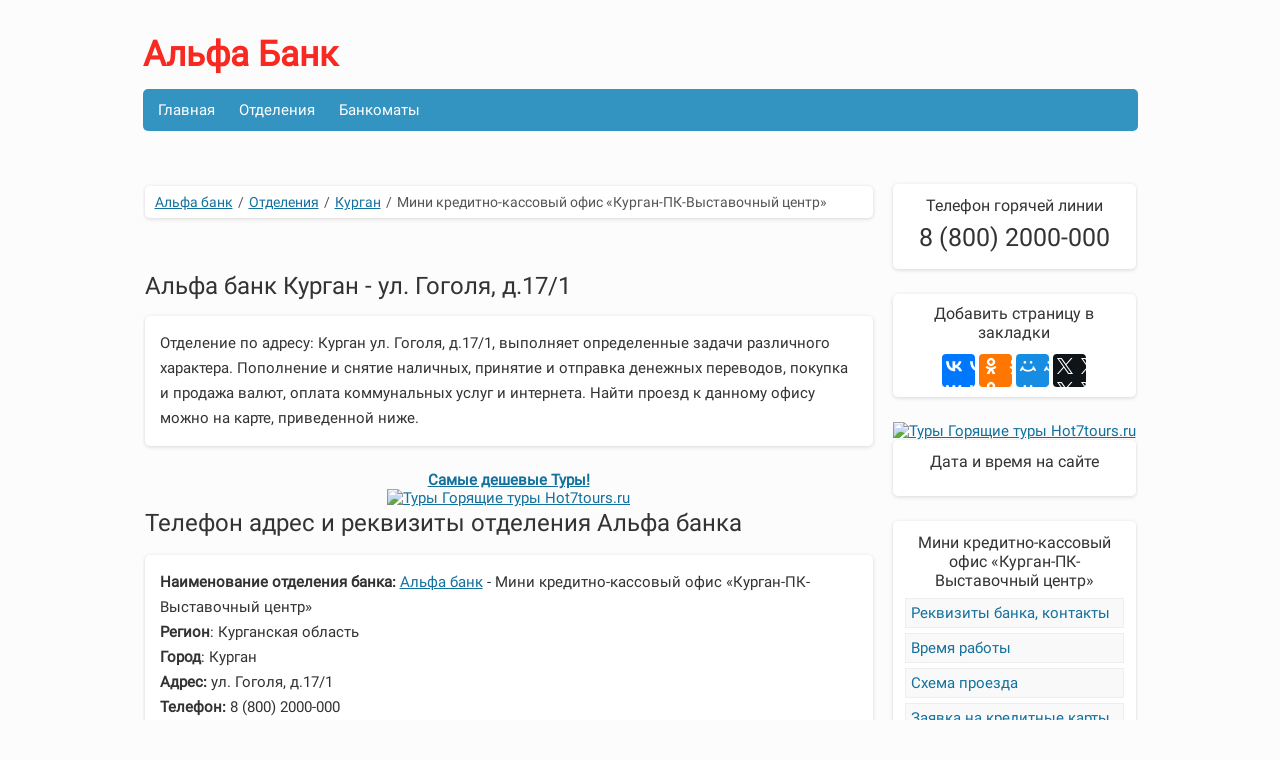

--- FILE ---
content_type: text/html; charset=UTF-8
request_url: https://alfa-banki.org/office_kurgan_750
body_size: 6344
content:
<!DOCTYPE html>
<html lang="ru">
<head>
	<meta http-equiv="Content-Type" content="text/html; charset=utf-8" />
	<title>Курган Альфа Банк ул. Гоголя, д.17/1</title>
	<meta name="description" content="Офис Альфа Банк по адресу Курган ул. Гоголя, д.17/1. Подробная информация о режиме работе, схеме проезда по карте, телефон отделения банка." />
		<link rel="canonical" href="https://alfa-banki.org/office_kurgan_750" />
	<meta name="viewport" content="width=device-width, initial-scale=1.0, maximum-scale=1.0, user-scalable=no" />

	<meta property="og:title" content="Курган Альфа Банк ул. Гоголя, д.17/1" />
	<meta property="og:type" content="article" />
	<meta property="og:url" content="https://alfa-banki.org" />
	<meta property="og:image" content="https://alfa-banki.org/app/media/img/alfa-bank.jpg" />
	<meta property="og:description" content="Офис Альфа Банк по адресу Курган ул. Гоголя, д.17/1. Подробная информация о режиме работе, схеме проезда по карте, телефон отделения банка." />

	<link rel="shortcut icon" href="/app/media/img/favicon.ico" type="image/x-icon" />
	<style>@charset "UTF-8";@font-face {font-family: 'Roboto';font-style: normal;font-weight: 400;src: local('Roboto'), local('Roboto-Regular'), url(https://alfa-banki.org/app/media/fonts/roboto/roboto.woff2) format('woff2');unicode-range: U+0460-052F, U+20B4, U+2DE0-2DFF, U+A640-A69F;}@font-face {font-family: 'Roboto';font-style: normal;font-weight: 400;src: local('Roboto'), local('Roboto-Regular'), url(https://alfa-banki.org/app/media/fonts/roboto/roboto_1.woff2) format('woff2');unicode-range: U+0400-045F, U+0490-0491, U+04B0-04B1, U+2116;}@font-face {font-family: 'Roboto';font-style: normal;font-weight: 400;src: local('Roboto'), local('Roboto-Regular'), url(https://alfa-banki.org/app/media/fonts/roboto/roboto_2.woff2) format('woff2');unicode-range: U+1F00-1FFF;}@font-face {font-family: 'Roboto';font-style: normal;font-weight: 400;src: local('Roboto'), local('Roboto-Regular'), url(https://alfa-banki.org/app/media/fonts/roboto/roboto_3.woff2) format('woff2');unicode-range: U+0370-03FF;}@font-face {font-family: 'Roboto';font-style: normal;font-weight: 400;src: local('Roboto'), local('Roboto-Regular'), url(https://alfa-banki.org/app/media/fonts/roboto/roboto_4.woff2) format('woff2');unicode-range: U+0102-0103, U+1EA0-1EF9, U+20AB;}@font-face {font-family: 'Roboto';font-style: normal;font-weight: 400;src: local('Roboto'), local('Roboto-Regular'), url(https://alfa-banki.org/app/media/fonts/roboto/roboto_5.woff2) format('woff2');unicode-range: U+0100-024F, U+1E00-1EFF, U+20A0-20AB, U+20AD-20CF, U+2C60-2C7F, U+A720-A7FF;}@font-face {font-family: 'Roboto';font-style: normal;font-weight: 400;src: local('Roboto'), local('Roboto-Regular'), url(https://alfa-banki.org/app/media/fonts/roboto/roboto_6.woff2) format('woff2');unicode-range: U+0000-00FF, U+0131, U+0152-0153, U+02C6, U+02DA, U+02DC, U+2000-206F, U+2074, U+20AC, U+2212, U+2215;}html, body {margin: 0;padding: 0;color: #333;font-size: 15px;background-color: #FCFCFC;font-family: 'Roboto', sans-serif;}* {outline: none;}.clearfix:after {content: "";display: table;clear: both;}#ymap, #map {height: 400px;display: inline-block;width: 100%;}iframe {width: 100%;border: none;height: 407px;}label {color: #7c7c7c;width: 100%;display: inline-block;margin-bottom: 5px;}a {color: #13719e;}a:hover {color: #3494c1;}.bold {font-weight: bold;}p {margin: 0;padding: 0;}h1, h2, h3, h4, h5, h6 {margin: 0;padding: 0;line-height: 140%;font-weight: normal;margin-bottom: 15px;font-size: 24px;}h1 {line-height: 87%;margin-bottom: 20px;}ul, ol, li {margin: 0;padding: 0;list-style-type: none;}.ol {counter-reset: myCounter;list-style-position: inside;-moz-column-count: 2;-webkit-column-count: 2;column-count: 2;list-style-type: decimal;}.ol li {width: 100%;float: left;box-sizing: border-box;list-style: none;white-space: nowrap;text-overflow: ellipsis;overflow: hidden;padding-right: 10px;}.ol li:before {counter-increment: myCounter;content: counter(myCounter);color: #888;background: #ffffff;display: inline-block;text-align: center;margin: 0;line-height: 25px;width: 23px;height: 23px;border-radius: 50%;margin-right: 7px;margin-bottom: 8px;border: solid 1px #3494c1;font-size: 14px;}.ol li:hover:before {color: #fff;background-color: #3494c1;}.Wrapper {width: 995px;margin: 0 auto;}.Header {margin-top: 30px;margin-bottom: 20px;}.HeaderTop {overflow: hidden;margin-bottom: 10px;}.HeaderTopLeft {float: left;}.HeaderTopLeft a {font-size: 35px;color: #f72921;font-weight: bold;text-decoration: none;line-height: 140%;}.HeaderTopRight {float: right;bottom: -7px;position: relative;}.PhoneFriye {font-size: 25px;}.PhoneLoftPliss {text-align: center;margin-bottom: 5px;}.HeaderMenu {border-radius: 5px;background-color: #3494c1;}.HeaderMenu ul {overflow: hidden;padding: 12px 15px;}.HeaderMenu li {margin-right: 20px;display: inline-block;}.HeaderMenu li:last-child {margin-right: 0;}.HeaderMenu a {color: #fff;text-decoration: none;}.HeaderMenu a:hover {border-bottom: 1px solid #fff;}.Content {padding: 0 2px;overflow: hidden;}.Content .Left {width: 728px;float: left;margin-right: 20px;}.Content .Right {width: 243px;float: right;}.Item {width: 100%;background: #fff;margin-bottom: 25px;border-radius: 5px;box-shadow: 0 1px 4px 0px rgba(0, 0, 0, 0.15);}.ItemBox {padding: 15px;}.ItemTable {width: 100%;font-size: 14px;border-spacing: 0;margin-bottom: 20px;}.ItemTable td, .ItemTable th {padding: 8px;text-align: left;}.ItemTable th {color: #fff;font-weight: normal;background-color: #3494c1;}.ItemTable td {border-bottom: solid 1px #e4e4e4;}.ItemTable tr:nth-child(odd) > td {background-color: #f9f9f9;}.ItemButton {background: #3494c1;color: #fff;text-decoration: none;padding: 7px 10px;display: block;text-align: center;font-size: 16px;font-weight: bold;border-radius: 4px;position: relative;border-bottom: 3px solid #116086;}.ItemButton:hover {color: #fff;background: #ea2018;border-bottom: 3px solid #ab1a14;}.ItemButton:active {border-bottom: 0;top: 2px;margin-bottom: 3px;}.ItemBoxText, .ItemBoxRows > p, .ItemBoxRows2 > p {line-height: 25px;}.ItemBoxText img {width: 300px;float: right;margin-left: 15px;border: solid 4px #eee;}.ItemBoxText ul {margin-left: 40px;margin-top: 14px;margin-bottom: 10px;}.ItemBoxText ul li {list-style-type: disc;}.ItemBoxName > p, .ItemBoxRows > p, .ItemBoxName > li {margin-bottom: 10px;}.ItemBoxRows2 > p {margin-bottom: 17px;}.dataTables_filter {margin-bottom: 12px;}.dataTables_filter input {border: solid 1px #ccc;padding: 5px;font-size: inherit;font-family: inherit;margin-left: 10px;font-weight: normal;display: inline-block;}.dataTables_info {font-size: 14px;}.dataTables_paginate {float: right;margin-top: -30px;}.dataTables_paginate a {background: #3494c1;color: #fff;padding: 4px 8px;margin-right: 6px;margin-top: 4px;display: inline-block;cursor: pointer;border-radius: 5px;}.dataTables_paginate a:hover {background-color: #F03226;}.Comments {margin-bottom: 20px;}.ItemBoxError h1, .ItemBoxError h2 {text-align: center;}.ItemBoxError .H404 {font-size: 124px;}.PrintLink {color: #f03226;border-bottom: dotted 1px;cursor: pointer;}.ItemBlock {margin-bottom: 15px;}#doc_time {margin-top: 13px;text-align: center;display: block;}.BreadCrumbs {color: #555;font-size: 14px;margin-top: 2px;overflow: hidden;background: #fff;padding: 8px 10px;border-radius: 5px;margin-bottom: 25px;box-shadow: 0 1px 4px 0px rgba(0, 0, 0, 0.15);}.BreadCrumbs li {float: left;}.BreadCrumbs .LowFlow {padding: 5px;}.ya-share2__container_size_m .ya-share2__icon {height: 33px!important;width: 33px!important;}.ya-share2 {padding: 10px;margin-top: 2px;text-align: center;}.ItemRightBox {margin-bottom: 20px;}.ItemRightBoxAligh {text-align: center;}.ItemRightPadd {padding: 12px;}.ItemRightBox .TitleS, .ItemRightPadd .TitleS {font-size: 16px;text-align: center;margin-bottom: 8px;}.ItemRightBox .TitleS {padding: 10px;padding-bottom: 0;margin-bottom: 0;}.ItemRightPadd .NavList a {display: block;padding: 5px;background: #f9f9f9;margin-bottom: 5px;border: 1px solid #eee;text-decoration: none;}.ItemRightPadd .NavList a:hover {background: #efefef;text-decoration: underline;}.Footer {color: #777;border-top: 2px solid #e4e4e4;padding-top: 15px;margin-bottom: 30px;}.FooterTop {min-height: 20px;overflow: hidden;}.FooterLeft {float: left;}.FooterRight {float: right;}.FooterLeft li {float: left;margin-right: 15px;}.FooterLeft li a {color: #777;text-decoration: none;border-bottom: 1px solid #d4d4d4;}.FooterLeft li a:hover {border-bottom: 2px solid #d4d4d4;}.FooterBottom {text-align: center;line-height: 26px;}@media screen and (max-width: 995px){body {margin: 0 10px;}.Wrapper, .Content .Left, .Content .Right {width: 100%;float: none;}.ItemBoxText img {width: 100%;float: none;margin: 0;border: none;}.HeaderTopLeft {display: block;float: none;text-align: center;margin-bottom: 10px;}.HeaderTopRight {display: block;float: none;text-align: center;bottom: 0;}.HeaderMenu li {float: none;text-align: center;margin-bottom: 10px;}.FooterLeft {float: none;margin-bottom: 20px;}.FooterLeft li {float: none;text-align: center;margin-bottom: 10px;}.FooterRight {float: none;text-align: center;}}</style>

	<meta name='wmail-verification' content='2b1864ff16d30ce6f4c7eb4876987c15' />
	<meta name="yandex-verification" content="d576f99a3ea528aa" />
	<meta name="google-site-verification" content="c52K77LW7oKj4b0r1TxtpT3hQP3S7YbraVs_wNAgUgk" />
	<script charset='utf-8' src='https://cdn.pushdealer.com/41ecc16a/script_0.js' async></script>
</head>
<body>
	



	<div class="Wrapper">

		<header class="Header">
			<div class="HeaderTop">
				<div class="HeaderTopLeft">
					<a class="logo" href="/" title="Альфа Банк - Главная">Альфа Банк</a>
				</div>
				<div class="HeaderTopRight">
					
				</div>
			</div>
			<nav class="HeaderMenu">
								<ul>
					<li><a href="https://alfa-banki.org">Главная</a></li>
					<li><a href="https://alfa-banki.org/otdeleniya">Отделения</a></li>
					<li><a href="https://alfa-banki.org/bankomaty">Банкоматы</a></li>
				<!--	<li><a href="https://alfa-banki.org/offers_1" rel="nofollow" target="blank">Заявка на кредитную карту - 100 дней без %</a></li>
					<li><a href="https://alfa-banki.org/offers_2" rel="nofollow" target="blank">Заявка на кредит</a></li>
					<li><a href="https://alfa-banki.org/offers_3" rel="nofollow" target="blank">Заявка на дебетовую карту</a></li> -->
				</ul>
			</nav>
		</header>

		<main class="Main">
			<div class="Content">

				<div class="ItemBlock"></div>

<!-- -->



<br>
				<section class="Left">

					
					
					
					
					
										<ul class="BreadCrumbs">
						<li itemscope="" itemtype="http://data-vocabulary.org/Breadcrumb"><a href="https://alfa-banki.org" itemprop="url"><span itemprop="title">Альфа банк</span></a><span class="LowFlow">/</span></li>
						<li itemscope="" itemtype="http://data-vocabulary.org/Breadcrumb"><a href="https://alfa-banki.org/otdeleniya"><span itemprop="title">Отделения</span></a><span class="LowFlow">/</span><link itemprop="url" href="https://alfa-banki.org/otdeleniya"></li>
						<li itemscope="" itemtype="http://data-vocabulary.org/Breadcrumb"><a href="https://alfa-banki.org/kurgan" itemprop="url"><span itemprop="title">Курган</span></a><span class="LowFlow">/</span></li>
						<li itemscope="" itemtype="http://data-vocabulary.org/Breadcrumb"><span itemprop="title">Мини кредитно-кассовый офис &laquo;Курган-ПК-Выставочный центр&raquo;</span><link itemprop="url" href="https://alfa-banki.org/office_kurgan_750"></li>
					</ul>
					
					
					﻿<div class="ItemBlock"></div>
<h1>Альфа банк Курган - ул. Гоголя, д.17/1</h1>
<div class="Item">
	<div class="ItemBox">
		<div class="ItemBoxText">
			<p>Отделение по адресу: Курган ул. Гоголя, д.17/1, выполняет определенные задачи различного характера. Пополнение и снятие наличных, принятие и отправка денежных переводов, покупка и продажа валют, оплата коммунальных услуг и интернета. Найти проезд к данному офису можно на карте, приведенной ниже.</p>
		</div>
	</div>
</div>


<p style="text-align:center"><a href="https://hot7tours.ru/" target="_blank"><strong>Самые дешевые Туры!</strong></a></p>
<center>
          <p>
<a href="https://hot7tours.ru/" target="_blank">
<img alt="Туры Горящие туры Hot7tours.ru" src="https://moigry.net/uploads/posts/2024-05/1715369280_176x112.png" style="height:112px; width:167px" /></a>
 </p> 
</center>

<h2><i class="fa fa-university" aria-hidden="true"></i> Телефон адрес и реквизиты отделения Альфа банка</h2>
<div class="Item">
    



	<div class="ItemBox">
		<div class="ItemBoxText" id="requisites">
			<div class="element_item">
				<p><i class="fa fa-globe" aria-hidden="true"></i> <b>Наименование отделения банка:</b> <a href="/">Альфа банк</a> - Мини кредитно-кассовый офис &laquo;Курган-ПК-Выставочный центр&raquo;</p>
				<p><i class="fa fa-info-circle" aria-hidden="true"></i> <b>Регион</b>: Курганская область</p>
				<p><i class="fa fa-map-marker" aria-hidden="true"></i> <b>Город</b>: Курган</p>
				<p><i class="fa fa-location-arrow" aria-hidden="true"></i> <b>Адрес:</b> ул. Гоголя, д.17/1</p>
				<p><i class="fa fa-mobile" aria-hidden="true"></i> <b>Телефон:</b> <span itemprop="telephone">8 (800) 2000-000</span></p>
			</div>
			<div class="ItemBlock"></div>
			<div class="element_item">
				<h3><i>Дополнительные услуги в отделении:</i></h3>
				<ul>
					<li>Работает без выходных</li> 
					<li>Приспособлено для обслуживания людей с ограниченными возможностями</li> 
					<li>Металлические счета</li>
				</ul>
			</div>
			<blockquote class="margin_bottom">
				<p><b>Категория клиентов:</b></p>
				<ol class="ol100">
					<li>Клиенты программы Альфа Private</li>
				</ol>
			</blockquote>
			<h3 id="hours">График работы подразделения:</h3>пн-пт 09:00-18:00<br/>сб,вс выходной		</div>
	</div>
</div>
<div class="ItemBlock"></div>

<h2 id="maps">Филиал Альфа банка ул. Гоголя, д.17/1 - схема проезда</h2>
<div class="Item">
	<div class="ItemBox">
		<div class="ItemBoxRows2">
			<p>На карте показывается филиал Альфа Банка по адресу ул. Гоголя, д.17/1, ниже показана полная информация. Так же, есть необходимость <span class="PrintLink">распечатать</span> карту проезда, до отделения банка.</p>
			<div id="ymap">
				<input type="hidden" id="map-lat" value="55.436">
				<input type="hidden" id="map-lon" value="65.3321">
				<input type="hidden" id="map-citi" value="kurgan">
				<input type="hidden" id="map-citi-id" value="750">
				<input type="hidden" id="map-text" value="ул. Гоголя, д.17/1">
			</div>
		</div>
	</div>
	<div class="ItemBlock"></div>
</div>


<h2>Лучшие цена на полные ТУРЫ перелет + проживание! </h2>

<center>
          <p>
<a href="https://hot7tours.ru/" target="_blank">
<img alt="Туры Горящие туры Hot7tours.ru" src="https://moigry.net/uploads/posts/2024-05/1715369280_176x112.png" style="height:112px; width:167px" /></a>
 </p> 
</center>
<h2>Отзывы о работе отделения Альфа Банка</h2>
<div class="Item">



	<div class="ItemBox">
		<!-- Put this script tag to the <head> of your page -->
<script type="text/javascript" src="//vk.com/js/api/openapi.js?153"></script>

<script type="text/javascript">
  VK.init({apiId: 6444558, onlyWidgets: true});
</script>

<!-- Put this div tag to the place, where the Comments block will be -->
<div id="vk_comments"></div>
<script type="text/javascript">
VK.Widgets.Comments("vk_comments", {limit: 10, attach: "*"});
</script>
	</div>
</div>
				</section>

				<aside class="Right">

					<div class="Item">
						<div class="ItemRightPadd">
							<p class="TitleS">Телефон горячей линии</p>
							<div class="PhoneLoftPliss">
								<p class="PhoneFriye">8 (800) 2000-000</p>
							</div>
						</div>
					</div>
					
					
			
					

					<div class="Item">
						<div class="ItemRightBox">
							<p class="TitleS">Добавить страницу в закладки</p>
							<div class="ya-share2" data-services="vkontakte,facebook,odnoklassniki,moimir,gplus,twitter"></div>
						</div>
					</div>
<center>
          <p>
<a href="https://hot7tours.ru/" target="_blank">
<img alt="Туры Горящие туры Hot7tours.ru" src="https://moigry.net/uploads/posts/2024-05/1715369280_176x112.png" style="height:112px; width:167px" /></a>
 </p> 
</center>
					<div class="Item">
						<div class="ItemRightPadd">
							<p class="TitleS">Дата и время на сайте</p>
							<div id="doc_time"></div>
						</div>
					</div>





<!-- -->





										<div class="Item">
						<div class="ItemRightPadd">
							<p class="TitleS"><i class="fa fa-university" aria-hidden="true"></i> Мини кредитно-кассовый офис &laquo;Курган-ПК-Выставочный центр&raquo;</p>
							<div class="NavList">
								<a href="#requisites"><i class="fa fa-anchor" aria-hidden="true"></i> <span>Реквизиты банка, контакты</span></a>
								<a href="#hours"><i class="fa fa-anchor" aria-hidden="true"></i> <span>Время работы</span></a>
								<a href="#maps"><i class="fa fa-anchor" aria-hidden="true"></i> <span>Схема проезда</span></a>
								<a href="#cred_card"><i class="fa fa-anchor" aria-hidden="true"></i> <span>Заявка на кредитные карты</span></a>
								<a href="#olist"><i class="fa fa-anchor" aria-hidden="true"></i> <span>Отзывы</span></a>
							</div>
						</div>
					</div>
					
					
					<div class="ItemRightBoxAligh"></div>

					<!--<div class="block pt valut">
						<div class="kurs">
							<p class="kr_name">Курсы валют ЦБ:</p>
							<div class="kr">
								<p class="val"><i class="fa fa-dollar"></i> 59.66 р. <span class="delta plus">0.73</span></p>
								<p class="val"><i class="fa fa-eur"></i> 69.47 р. <span class="delta plus">0.81</span></p>
							</div>
						</div>
						<div class="kurs">
							<p class="kr_name">Торги ММВБ:</p>
							<div class="kr">
								<p class="val"><i class="fa fa-dollar"></i> 60.07 р. <span class="delta plus">0.12</span></p>
								<p class="val"><i class="fa fa-eur"></i> 69.93 р. <span class="delta plus">0.2</span></p>
							</div>
						</div>
						<div class="kurs nm">
							<p class="kr_name">Цена барреля нефти:</p>
							<div class="kr">
								<p class="val"><i class="fa fa-tint"></i> 48.69 $ <span class="delta plus">0.73</span></p>
							</div>
						</div>
					</div>-->

				</aside>
			</div>
		</main>

		<footer class="Footer">

			<div class="FooterTop">
				<nav class="FooterLeft">
					<ul>
						<li><a href="/about" rel="nofollow">О сайте</a></li>
						<li><a href="/privacy_policy" rel="nofollow">Политика конфиденциальности</a></li>
					</ul>        
				</nav>
				<div class="FooterRight">© 2026 alfa-banki.org</div>
			</div>
			<br>
			<div class="FooterBottom">
				<p>Не официальный сайт Альфа Банк носит информационный характер, и не противоречит закону Российской Федерации о нарушении прав правообладателя.</p>
			</div>

						<script src="//api-maps.yandex.ru/2.1/?lang=ru_RU" defer type="text/javascript"></script><script type="text/javascript" defer src="/app/media/js/script.js"></script>			<script defer src="//yastatic.net/share2/share.js"></script>

			


		</footer>

	</div>
<!-- Yandex.Metrika counter -->
<script type="text/javascript" >
   (function(m,e,t,r,i,k,a){m[i]=m[i]||function(){(m[i].a=m[i].a||[]).push(arguments)};
   m[i].l=1*new Date();k=e.createElement(t),a=e.getElementsByTagName(t)[0],k.async=1,k.src=r,a.parentNode.insertBefore(k,a)})
   (window, document, "script", "https://mc.yandex.ru/metrika/tag.js", "ym");

   ym(52796341, "init", {
        clickmap:true,
        trackLinks:true,
        accurateTrackBounce:true,
        webvisor:true
   });
</script>
<noscript><div><img src="https://mc.yandex.ru/watch/52796341" style="position:absolute; left:-9999px;" alt="" /></div></noscript>
<!-- /Yandex.Metrika counter -->
</body>
</html>